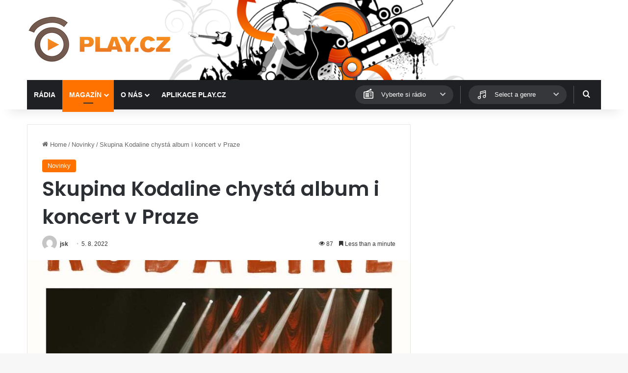

--- FILE ---
content_type: text/html; charset=UTF-8
request_url: https://www.play.cz/novinky/skupina-kodaline-chysta-album-i-koncert-v-praze/
body_size: 17428
content:
<!DOCTYPE html>
<html lang="cs" class="" data-skin="light">
<head>
	<meta charset="UTF-8" />
	<link rel="profile" href="https://gmpg.org/xfn/11" />
	
<meta http-equiv='x-dns-prefetch-control' content='on'>
<link rel='dns-prefetch' href='//cdnjs.cloudflare.com' />
<link rel='dns-prefetch' href='//ajax.googleapis.com' />
<link rel='dns-prefetch' href='//fonts.googleapis.com' />
<link rel='dns-prefetch' href='//fonts.gstatic.com' />
<link rel='dns-prefetch' href='//s.gravatar.com' />
<link rel='dns-prefetch' href='//www.google-analytics.com' />
<link rel='preload' as='script' href='https://ajax.googleapis.com/ajax/libs/webfont/1/webfont.js'>
<meta name='robots' content='index, follow, max-image-preview:large, max-snippet:-1, max-video-preview:-1' />

	<!-- This site is optimized with the Yoast SEO plugin v26.8 - https://yoast.com/product/yoast-seo-wordpress/ -->
	<title>Skupina Kodaline chystá album i koncert v Praze - PLAY.CZ</title>
	<link rel="canonical" href="https://www.play.cz/novinky/skupina-kodaline-chysta-album-i-koncert-v-praze/" />
	<meta property="og:locale" content="cs_CZ" />
	<meta property="og:type" content="article" />
	<meta property="og:title" content="Skupina Kodaline chystá album i koncert v Praze - PLAY.CZ" />
	<meta property="og:description" content="Oblíbená irská indierocková kapela Kodaline chystá na 14. října vydání nového alba s názvem Our Roots Run Deep. Partička v čele se Stevem Garriganem totiž letos v březnu natočila ve vyprodaném dublinském Olympia Theatre sedmnáct skladeb, jejichž vydání se dočkáme už na podzim. „Je to pro nás něco úplně nového. Takové album jsme ale chtěli udělat už dávno,“ &hellip;" />
	<meta property="og:url" content="https://www.play.cz/novinky/skupina-kodaline-chysta-album-i-koncert-v-praze/" />
	<meta property="og:site_name" content="PLAY.CZ" />
	<meta property="article:published_time" content="2022-08-05T10:00:35+00:00" />
	<meta property="og:image" content="https://www.play.cz/wp-content/uploads/2022/08/Skupina-Kodaline.jpg" />
	<meta property="og:image:width" content="900" />
	<meta property="og:image:height" content="900" />
	<meta property="og:image:type" content="image/jpeg" />
	<meta name="author" content="jsk" />
	<meta name="twitter:card" content="summary_large_image" />
	<meta name="twitter:label1" content="Napsal(a)" />
	<meta name="twitter:data1" content="jsk" />
	<meta name="twitter:label2" content="Odhadovaná doba čtení" />
	<meta name="twitter:data2" content="1 minuta" />
	<script type="application/ld+json" class="yoast-schema-graph">{"@context":"https://schema.org","@graph":[{"@type":"Article","@id":"https://www.play.cz/novinky/skupina-kodaline-chysta-album-i-koncert-v-praze/#article","isPartOf":{"@id":"https://www.play.cz/novinky/skupina-kodaline-chysta-album-i-koncert-v-praze/"},"author":{"name":"jsk","@id":"https://www.play.cz/#/schema/person/630a814b3b03a724f7139533bdf99926"},"headline":"Skupina Kodaline chystá album i koncert v Praze","datePublished":"2022-08-05T10:00:35+00:00","mainEntityOfPage":{"@id":"https://www.play.cz/novinky/skupina-kodaline-chysta-album-i-koncert-v-praze/"},"wordCount":144,"commentCount":0,"image":{"@id":"https://www.play.cz/novinky/skupina-kodaline-chysta-album-i-koncert-v-praze/#primaryimage"},"thumbnailUrl":"https://www.play.cz/wp-content/uploads/2022/08/Skupina-Kodaline.jpg","keywords":["Kodaline"],"articleSection":["Novinky"],"inLanguage":"cs"},{"@type":"WebPage","@id":"https://www.play.cz/novinky/skupina-kodaline-chysta-album-i-koncert-v-praze/","url":"https://www.play.cz/novinky/skupina-kodaline-chysta-album-i-koncert-v-praze/","name":"Skupina Kodaline chystá album i koncert v Praze - PLAY.CZ","isPartOf":{"@id":"https://www.play.cz/#website"},"primaryImageOfPage":{"@id":"https://www.play.cz/novinky/skupina-kodaline-chysta-album-i-koncert-v-praze/#primaryimage"},"image":{"@id":"https://www.play.cz/novinky/skupina-kodaline-chysta-album-i-koncert-v-praze/#primaryimage"},"thumbnailUrl":"https://www.play.cz/wp-content/uploads/2022/08/Skupina-Kodaline.jpg","datePublished":"2022-08-05T10:00:35+00:00","author":{"@id":"https://www.play.cz/#/schema/person/630a814b3b03a724f7139533bdf99926"},"breadcrumb":{"@id":"https://www.play.cz/novinky/skupina-kodaline-chysta-album-i-koncert-v-praze/#breadcrumb"},"inLanguage":"cs","potentialAction":[{"@type":"ReadAction","target":["https://www.play.cz/novinky/skupina-kodaline-chysta-album-i-koncert-v-praze/"]}]},{"@type":"ImageObject","inLanguage":"cs","@id":"https://www.play.cz/novinky/skupina-kodaline-chysta-album-i-koncert-v-praze/#primaryimage","url":"https://www.play.cz/wp-content/uploads/2022/08/Skupina-Kodaline.jpg","contentUrl":"https://www.play.cz/wp-content/uploads/2022/08/Skupina-Kodaline.jpg","width":900,"height":900},{"@type":"BreadcrumbList","@id":"https://www.play.cz/novinky/skupina-kodaline-chysta-album-i-koncert-v-praze/#breadcrumb","itemListElement":[{"@type":"ListItem","position":1,"name":"Domů","item":"https://www.play.cz/"},{"@type":"ListItem","position":2,"name":"Skupina Kodaline chystá album i koncert v Praze"}]},{"@type":"WebSite","@id":"https://www.play.cz/#website","url":"https://www.play.cz/","name":"PLAY.CZ","description":"Rádia on-line","potentialAction":[{"@type":"SearchAction","target":{"@type":"EntryPoint","urlTemplate":"https://www.play.cz/?s={search_term_string}"},"query-input":{"@type":"PropertyValueSpecification","valueRequired":true,"valueName":"search_term_string"}}],"inLanguage":"cs"},{"@type":"Person","@id":"https://www.play.cz/#/schema/person/630a814b3b03a724f7139533bdf99926","name":"jsk","image":{"@type":"ImageObject","inLanguage":"cs","@id":"https://www.play.cz/#/schema/person/image/","url":"https://secure.gravatar.com/avatar/f30773fef80023f9cd2b6033bfdbbe05b1025d62d05be52affb27fc6395ca165?s=96&d=mm&r=g","contentUrl":"https://secure.gravatar.com/avatar/f30773fef80023f9cd2b6033bfdbbe05b1025d62d05be52affb27fc6395ca165?s=96&d=mm&r=g","caption":"jsk"},"url":"https://www.play.cz/author/jspulak/"}]}</script>
	<!-- / Yoast SEO plugin. -->


<link rel='dns-prefetch' href='//www.googletagmanager.com' />
<link rel="alternate" type="application/rss+xml" title="PLAY.CZ &raquo; RSS zdroj" href="https://www.play.cz/feed/" />

		<style type="text/css">
			:root{				
			--tie-preset-gradient-1: linear-gradient(135deg, rgba(6, 147, 227, 1) 0%, rgb(155, 81, 224) 100%);
			--tie-preset-gradient-2: linear-gradient(135deg, rgb(122, 220, 180) 0%, rgb(0, 208, 130) 100%);
			--tie-preset-gradient-3: linear-gradient(135deg, rgba(252, 185, 0, 1) 0%, rgba(255, 105, 0, 1) 100%);
			--tie-preset-gradient-4: linear-gradient(135deg, rgba(255, 105, 0, 1) 0%, rgb(207, 46, 46) 100%);
			--tie-preset-gradient-5: linear-gradient(135deg, rgb(238, 238, 238) 0%, rgb(169, 184, 195) 100%);
			--tie-preset-gradient-6: linear-gradient(135deg, rgb(74, 234, 220) 0%, rgb(151, 120, 209) 20%, rgb(207, 42, 186) 40%, rgb(238, 44, 130) 60%, rgb(251, 105, 98) 80%, rgb(254, 248, 76) 100%);
			--tie-preset-gradient-7: linear-gradient(135deg, rgb(255, 206, 236) 0%, rgb(152, 150, 240) 100%);
			--tie-preset-gradient-8: linear-gradient(135deg, rgb(254, 205, 165) 0%, rgb(254, 45, 45) 50%, rgb(107, 0, 62) 100%);
			--tie-preset-gradient-9: linear-gradient(135deg, rgb(255, 203, 112) 0%, rgb(199, 81, 192) 50%, rgb(65, 88, 208) 100%);
			--tie-preset-gradient-10: linear-gradient(135deg, rgb(255, 245, 203) 0%, rgb(182, 227, 212) 50%, rgb(51, 167, 181) 100%);
			--tie-preset-gradient-11: linear-gradient(135deg, rgb(202, 248, 128) 0%, rgb(113, 206, 126) 100%);
			--tie-preset-gradient-12: linear-gradient(135deg, rgb(2, 3, 129) 0%, rgb(40, 116, 252) 100%);
			--tie-preset-gradient-13: linear-gradient(135deg, #4D34FA, #ad34fa);
			--tie-preset-gradient-14: linear-gradient(135deg, #0057FF, #31B5FF);
			--tie-preset-gradient-15: linear-gradient(135deg, #FF007A, #FF81BD);
			--tie-preset-gradient-16: linear-gradient(135deg, #14111E, #4B4462);
			--tie-preset-gradient-17: linear-gradient(135deg, #F32758, #FFC581);

			
					--main-nav-background: #1f2024;
					--main-nav-secondry-background: rgba(0,0,0,0.2);
					--main-nav-primary-color: #0088ff;
					--main-nav-contrast-primary-color: #FFFFFF;
					--main-nav-text-color: #FFFFFF;
					--main-nav-secondry-text-color: rgba(225,255,255,0.5);
					--main-nav-main-border-color: rgba(255,255,255,0.07);
					--main-nav-secondry-border-color: rgba(255,255,255,0.04);
				--tie-buttons-color: #ff7200;--tie-buttons-hover-color: #cd4000;--tie-buttons-hover-text: #FFFFFF;
			}
		</style>
	<link rel="alternate" title="oEmbed (JSON)" type="application/json+oembed" href="https://www.play.cz/wp-json/oembed/1.0/embed?url=https%3A%2F%2Fwww.play.cz%2Fnovinky%2Fskupina-kodaline-chysta-album-i-koncert-v-praze%2F" />
<link rel="alternate" title="oEmbed (XML)" type="text/xml+oembed" href="https://www.play.cz/wp-json/oembed/1.0/embed?url=https%3A%2F%2Fwww.play.cz%2Fnovinky%2Fskupina-kodaline-chysta-album-i-koncert-v-praze%2F&#038;format=xml" />
<meta name="viewport" content="width=device-width, initial-scale=1.0" /><style id='wp-img-auto-sizes-contain-inline-css' type='text/css'>
img:is([sizes=auto i],[sizes^="auto," i]){contain-intrinsic-size:3000px 1500px}
/*# sourceURL=wp-img-auto-sizes-contain-inline-css */
</style>
<style id='wp-emoji-styles-inline-css' type='text/css'>

	img.wp-smiley, img.emoji {
		display: inline !important;
		border: none !important;
		box-shadow: none !important;
		height: 1em !important;
		width: 1em !important;
		margin: 0 0.07em !important;
		vertical-align: -0.1em !important;
		background: none !important;
		padding: 0 !important;
	}
/*# sourceURL=wp-emoji-styles-inline-css */
</style>
<link rel='stylesheet' id='playcz-styles-css' href='https://www.play.cz/wp-content/plugins/playcz-api-posts//assets/style.css?ver=6.9' type='text/css' media='all' />
<link rel='stylesheet' id='wmvp-style-videos-list-css' href='https://www.play.cz/wp-content/plugins/wm-video-playlists/assets/css/style.css?ver=1.0.2' type='text/css' media='all' />
<link rel='stylesheet' id='tie-css-base-css' href='https://www.play.cz/wp-content/themes/jannah/assets/css/base.min.css?ver=7.5.1' type='text/css' media='all' />
<link rel='stylesheet' id='tie-css-styles-css' href='https://www.play.cz/wp-content/themes/jannah/assets/css/style.min.css?ver=7.5.1' type='text/css' media='all' />
<link rel='stylesheet' id='tie-css-widgets-css' href='https://www.play.cz/wp-content/themes/jannah/assets/css/widgets.min.css?ver=7.5.1' type='text/css' media='all' />
<link rel='stylesheet' id='tie-css-helpers-css' href='https://www.play.cz/wp-content/themes/jannah/assets/css/helpers.min.css?ver=7.5.1' type='text/css' media='all' />
<link rel='stylesheet' id='tie-fontawesome5-css' href='https://www.play.cz/wp-content/themes/jannah/assets/css/fontawesome.css?ver=7.5.1' type='text/css' media='all' />
<link rel='stylesheet' id='tie-css-ilightbox-css' href='https://www.play.cz/wp-content/themes/jannah/assets/ilightbox/dark-skin/skin.css?ver=7.5.1' type='text/css' media='all' />
<link rel='stylesheet' id='tie-css-shortcodes-css' href='https://www.play.cz/wp-content/themes/jannah/assets/css/plugins/shortcodes.min.css?ver=7.5.1' type='text/css' media='all' />
<link rel='stylesheet' id='tie-css-single-css' href='https://www.play.cz/wp-content/themes/jannah/assets/css/single.min.css?ver=7.5.1' type='text/css' media='all' />
<link rel='stylesheet' id='tie-css-print-css' href='https://www.play.cz/wp-content/themes/jannah/assets/css/print.css?ver=7.5.1' type='text/css' media='print' />
<link rel='stylesheet' id='tie-theme-child-css-css' href='https://www.play.cz/wp-content/themes/jannah-child/style.css?ver=6.9' type='text/css' media='all' />
<style id='tie-theme-child-css-inline-css' type='text/css'>
.wf-active .logo-text,.wf-active h1,.wf-active h2,.wf-active h3,.wf-active h4,.wf-active h5,.wf-active h6,.wf-active .the-subtitle{font-family: 'Poppins';}#main-nav .main-menu > ul > li > a{text-transform: uppercase;}:root:root{--brand-color: #ff7200;--dark-brand-color: #cd4000;--bright-color: #FFFFFF;--base-color: #2c2f34;}#reading-position-indicator{box-shadow: 0 0 10px rgba( 255,114,0,0.7);}:root:root{--brand-color: #ff7200;--dark-brand-color: #cd4000;--bright-color: #FFFFFF;--base-color: #2c2f34;}#reading-position-indicator{box-shadow: 0 0 10px rgba( 255,114,0,0.7);}.tie-cat-58,.tie-cat-item-58 > span{background-color:#e67e22 !important;color:#FFFFFF !important;}.tie-cat-58:after{border-top-color:#e67e22 !important;}.tie-cat-58:hover{background-color:#c86004 !important;}.tie-cat-58:hover:after{border-top-color:#c86004 !important;}.tie-cat-59,.tie-cat-item-59 > span{background-color:#2ecc71 !important;color:#FFFFFF !important;}.tie-cat-59:after{border-top-color:#2ecc71 !important;}.tie-cat-59:hover{background-color:#10ae53 !important;}.tie-cat-59:hover:after{border-top-color:#10ae53 !important;}.tie-cat-60,.tie-cat-item-60 > span{background-color:#9b59b6 !important;color:#FFFFFF !important;}.tie-cat-60:after{border-top-color:#9b59b6 !important;}.tie-cat-60:hover{background-color:#7d3b98 !important;}.tie-cat-60:hover:after{border-top-color:#7d3b98 !important;}.tie-cat-61,.tie-cat-item-61 > span{background-color:#34495e !important;color:#FFFFFF !important;}.tie-cat-61:after{border-top-color:#34495e !important;}.tie-cat-61:hover{background-color:#162b40 !important;}.tie-cat-61:hover:after{border-top-color:#162b40 !important;}.tie-cat-62,.tie-cat-item-62 > span{background-color:#795548 !important;color:#FFFFFF !important;}.tie-cat-62:after{border-top-color:#795548 !important;}.tie-cat-62:hover{background-color:#5b372a !important;}.tie-cat-62:hover:after{border-top-color:#5b372a !important;}.tie-cat-63,.tie-cat-item-63 > span{background-color:#4CAF50 !important;color:#FFFFFF !important;}.tie-cat-63:after{border-top-color:#4CAF50 !important;}.tie-cat-63:hover{background-color:#2e9132 !important;}.tie-cat-63:hover:after{border-top-color:#2e9132 !important;}.meta-views.meta-item .tie-icon-fire:before{content: "\f06e" !important;}@media (max-width: 991px){.side-aside.normal-side{background: #2f88d6;background: -webkit-linear-gradient(135deg,#5933a2,#2f88d6 );background: -moz-linear-gradient(135deg,#5933a2,#2f88d6 );background: -o-linear-gradient(135deg,#5933a2,#2f88d6 );background: linear-gradient(135deg,#2f88d6,#5933a2 );}}
/*# sourceURL=tie-theme-child-css-inline-css */
</style>
<script type="text/javascript" src="https://www.play.cz/wp-includes/js/jquery/jquery.min.js?ver=3.7.1" id="jquery-core-js"></script>
<script type="text/javascript" src="https://www.play.cz/wp-includes/js/jquery/jquery-migrate.min.js?ver=3.4.1" id="jquery-migrate-js"></script>

<!-- Google tag (gtag.js) snippet added by Site Kit -->
<!-- Google Analytics snippet added by Site Kit -->
<script type="text/javascript" src="https://www.googletagmanager.com/gtag/js?id=G-NK38GRNJWV" id="google_gtagjs-js" async></script>
<script type="text/javascript" id="google_gtagjs-js-after">
/* <![CDATA[ */
window.dataLayer = window.dataLayer || [];function gtag(){dataLayer.push(arguments);}
gtag("set","linker",{"domains":["www.play.cz"]});
gtag("js", new Date());
gtag("set", "developer_id.dZTNiMT", true);
gtag("config", "G-NK38GRNJWV");
 window._googlesitekit = window._googlesitekit || {}; window._googlesitekit.throttledEvents = []; window._googlesitekit.gtagEvent = (name, data) => { var key = JSON.stringify( { name, data } ); if ( !! window._googlesitekit.throttledEvents[ key ] ) { return; } window._googlesitekit.throttledEvents[ key ] = true; setTimeout( () => { delete window._googlesitekit.throttledEvents[ key ]; }, 5 ); gtag( "event", name, { ...data, event_source: "site-kit" } ); }; 
//# sourceURL=google_gtagjs-js-after
/* ]]> */
</script>
<link rel="https://api.w.org/" href="https://www.play.cz/wp-json/" /><link rel="alternate" title="JSON" type="application/json" href="https://www.play.cz/wp-json/wp/v2/posts/70503" /><link rel="EditURI" type="application/rsd+xml" title="RSD" href="https://www.play.cz/xmlrpc.php?rsd" />
<meta name="generator" content="WordPress 6.9" />
<link rel='shortlink' href='https://www.play.cz/?p=70503' />
<meta name="generator" content="Site Kit by Google 1.170.0" /><style>html:not(.dark-skin) .light-skin{--wmvp-playlist-head-bg: var(--brand-color);--wmvp-playlist-head-color: var(--bright-color);--wmvp-current-video-bg: #f2f4f5;--wmvp-current-video-color: #000;--wmvp-playlist-bg: #fff;--wmvp-playlist-color: #000;--wmvp-playlist-outer-border: 1px solid rgba(0,0,0,0.07);--wmvp-playlist-inner-border-color: rgba(0,0,0,0.07);}</style><style>.dark-skin{--wmvp-playlist-head-bg: #131416;--wmvp-playlist-head-color: #fff;--wmvp-current-video-bg: #24262a;--wmvp-current-video-color: #fff;--wmvp-playlist-bg: #1a1b1f;--wmvp-playlist-color: #fff;--wmvp-playlist-outer-border: 1px solid rgba(0,0,0,0.07);--wmvp-playlist-inner-border-color: rgba(255,255,255,0.05);}</style><meta http-equiv="X-UA-Compatible" content="IE=edge">

<!-- Google AdSense meta tags added by Site Kit -->
<meta name="google-adsense-platform-account" content="ca-host-pub-2644536267352236">
<meta name="google-adsense-platform-domain" content="sitekit.withgoogle.com">
<!-- End Google AdSense meta tags added by Site Kit -->
<link rel="icon" href="https://www.play.cz/wp-content/uploads/2025/04/favicon-150x150.png" sizes="32x32" />
<link rel="icon" href="https://www.play.cz/wp-content/uploads/2025/04/favicon.png" sizes="192x192" />
<link rel="apple-touch-icon" href="https://www.play.cz/wp-content/uploads/2025/04/favicon.png" />
<meta name="msapplication-TileImage" content="https://www.play.cz/wp-content/uploads/2025/04/favicon.png" />
<style id='global-styles-inline-css' type='text/css'>
:root{--wp--preset--aspect-ratio--square: 1;--wp--preset--aspect-ratio--4-3: 4/3;--wp--preset--aspect-ratio--3-4: 3/4;--wp--preset--aspect-ratio--3-2: 3/2;--wp--preset--aspect-ratio--2-3: 2/3;--wp--preset--aspect-ratio--16-9: 16/9;--wp--preset--aspect-ratio--9-16: 9/16;--wp--preset--color--black: #000000;--wp--preset--color--cyan-bluish-gray: #abb8c3;--wp--preset--color--white: #ffffff;--wp--preset--color--pale-pink: #f78da7;--wp--preset--color--vivid-red: #cf2e2e;--wp--preset--color--luminous-vivid-orange: #ff6900;--wp--preset--color--luminous-vivid-amber: #fcb900;--wp--preset--color--light-green-cyan: #7bdcb5;--wp--preset--color--vivid-green-cyan: #00d084;--wp--preset--color--pale-cyan-blue: #8ed1fc;--wp--preset--color--vivid-cyan-blue: #0693e3;--wp--preset--color--vivid-purple: #9b51e0;--wp--preset--color--global-color: #ff7200;--wp--preset--gradient--vivid-cyan-blue-to-vivid-purple: linear-gradient(135deg,rgb(6,147,227) 0%,rgb(155,81,224) 100%);--wp--preset--gradient--light-green-cyan-to-vivid-green-cyan: linear-gradient(135deg,rgb(122,220,180) 0%,rgb(0,208,130) 100%);--wp--preset--gradient--luminous-vivid-amber-to-luminous-vivid-orange: linear-gradient(135deg,rgb(252,185,0) 0%,rgb(255,105,0) 100%);--wp--preset--gradient--luminous-vivid-orange-to-vivid-red: linear-gradient(135deg,rgb(255,105,0) 0%,rgb(207,46,46) 100%);--wp--preset--gradient--very-light-gray-to-cyan-bluish-gray: linear-gradient(135deg,rgb(238,238,238) 0%,rgb(169,184,195) 100%);--wp--preset--gradient--cool-to-warm-spectrum: linear-gradient(135deg,rgb(74,234,220) 0%,rgb(151,120,209) 20%,rgb(207,42,186) 40%,rgb(238,44,130) 60%,rgb(251,105,98) 80%,rgb(254,248,76) 100%);--wp--preset--gradient--blush-light-purple: linear-gradient(135deg,rgb(255,206,236) 0%,rgb(152,150,240) 100%);--wp--preset--gradient--blush-bordeaux: linear-gradient(135deg,rgb(254,205,165) 0%,rgb(254,45,45) 50%,rgb(107,0,62) 100%);--wp--preset--gradient--luminous-dusk: linear-gradient(135deg,rgb(255,203,112) 0%,rgb(199,81,192) 50%,rgb(65,88,208) 100%);--wp--preset--gradient--pale-ocean: linear-gradient(135deg,rgb(255,245,203) 0%,rgb(182,227,212) 50%,rgb(51,167,181) 100%);--wp--preset--gradient--electric-grass: linear-gradient(135deg,rgb(202,248,128) 0%,rgb(113,206,126) 100%);--wp--preset--gradient--midnight: linear-gradient(135deg,rgb(2,3,129) 0%,rgb(40,116,252) 100%);--wp--preset--font-size--small: 13px;--wp--preset--font-size--medium: 20px;--wp--preset--font-size--large: 36px;--wp--preset--font-size--x-large: 42px;--wp--preset--spacing--20: 0.44rem;--wp--preset--spacing--30: 0.67rem;--wp--preset--spacing--40: 1rem;--wp--preset--spacing--50: 1.5rem;--wp--preset--spacing--60: 2.25rem;--wp--preset--spacing--70: 3.38rem;--wp--preset--spacing--80: 5.06rem;--wp--preset--shadow--natural: 6px 6px 9px rgba(0, 0, 0, 0.2);--wp--preset--shadow--deep: 12px 12px 50px rgba(0, 0, 0, 0.4);--wp--preset--shadow--sharp: 6px 6px 0px rgba(0, 0, 0, 0.2);--wp--preset--shadow--outlined: 6px 6px 0px -3px rgb(255, 255, 255), 6px 6px rgb(0, 0, 0);--wp--preset--shadow--crisp: 6px 6px 0px rgb(0, 0, 0);}:where(.is-layout-flex){gap: 0.5em;}:where(.is-layout-grid){gap: 0.5em;}body .is-layout-flex{display: flex;}.is-layout-flex{flex-wrap: wrap;align-items: center;}.is-layout-flex > :is(*, div){margin: 0;}body .is-layout-grid{display: grid;}.is-layout-grid > :is(*, div){margin: 0;}:where(.wp-block-columns.is-layout-flex){gap: 2em;}:where(.wp-block-columns.is-layout-grid){gap: 2em;}:where(.wp-block-post-template.is-layout-flex){gap: 1.25em;}:where(.wp-block-post-template.is-layout-grid){gap: 1.25em;}.has-black-color{color: var(--wp--preset--color--black) !important;}.has-cyan-bluish-gray-color{color: var(--wp--preset--color--cyan-bluish-gray) !important;}.has-white-color{color: var(--wp--preset--color--white) !important;}.has-pale-pink-color{color: var(--wp--preset--color--pale-pink) !important;}.has-vivid-red-color{color: var(--wp--preset--color--vivid-red) !important;}.has-luminous-vivid-orange-color{color: var(--wp--preset--color--luminous-vivid-orange) !important;}.has-luminous-vivid-amber-color{color: var(--wp--preset--color--luminous-vivid-amber) !important;}.has-light-green-cyan-color{color: var(--wp--preset--color--light-green-cyan) !important;}.has-vivid-green-cyan-color{color: var(--wp--preset--color--vivid-green-cyan) !important;}.has-pale-cyan-blue-color{color: var(--wp--preset--color--pale-cyan-blue) !important;}.has-vivid-cyan-blue-color{color: var(--wp--preset--color--vivid-cyan-blue) !important;}.has-vivid-purple-color{color: var(--wp--preset--color--vivid-purple) !important;}.has-black-background-color{background-color: var(--wp--preset--color--black) !important;}.has-cyan-bluish-gray-background-color{background-color: var(--wp--preset--color--cyan-bluish-gray) !important;}.has-white-background-color{background-color: var(--wp--preset--color--white) !important;}.has-pale-pink-background-color{background-color: var(--wp--preset--color--pale-pink) !important;}.has-vivid-red-background-color{background-color: var(--wp--preset--color--vivid-red) !important;}.has-luminous-vivid-orange-background-color{background-color: var(--wp--preset--color--luminous-vivid-orange) !important;}.has-luminous-vivid-amber-background-color{background-color: var(--wp--preset--color--luminous-vivid-amber) !important;}.has-light-green-cyan-background-color{background-color: var(--wp--preset--color--light-green-cyan) !important;}.has-vivid-green-cyan-background-color{background-color: var(--wp--preset--color--vivid-green-cyan) !important;}.has-pale-cyan-blue-background-color{background-color: var(--wp--preset--color--pale-cyan-blue) !important;}.has-vivid-cyan-blue-background-color{background-color: var(--wp--preset--color--vivid-cyan-blue) !important;}.has-vivid-purple-background-color{background-color: var(--wp--preset--color--vivid-purple) !important;}.has-black-border-color{border-color: var(--wp--preset--color--black) !important;}.has-cyan-bluish-gray-border-color{border-color: var(--wp--preset--color--cyan-bluish-gray) !important;}.has-white-border-color{border-color: var(--wp--preset--color--white) !important;}.has-pale-pink-border-color{border-color: var(--wp--preset--color--pale-pink) !important;}.has-vivid-red-border-color{border-color: var(--wp--preset--color--vivid-red) !important;}.has-luminous-vivid-orange-border-color{border-color: var(--wp--preset--color--luminous-vivid-orange) !important;}.has-luminous-vivid-amber-border-color{border-color: var(--wp--preset--color--luminous-vivid-amber) !important;}.has-light-green-cyan-border-color{border-color: var(--wp--preset--color--light-green-cyan) !important;}.has-vivid-green-cyan-border-color{border-color: var(--wp--preset--color--vivid-green-cyan) !important;}.has-pale-cyan-blue-border-color{border-color: var(--wp--preset--color--pale-cyan-blue) !important;}.has-vivid-cyan-blue-border-color{border-color: var(--wp--preset--color--vivid-cyan-blue) !important;}.has-vivid-purple-border-color{border-color: var(--wp--preset--color--vivid-purple) !important;}.has-vivid-cyan-blue-to-vivid-purple-gradient-background{background: var(--wp--preset--gradient--vivid-cyan-blue-to-vivid-purple) !important;}.has-light-green-cyan-to-vivid-green-cyan-gradient-background{background: var(--wp--preset--gradient--light-green-cyan-to-vivid-green-cyan) !important;}.has-luminous-vivid-amber-to-luminous-vivid-orange-gradient-background{background: var(--wp--preset--gradient--luminous-vivid-amber-to-luminous-vivid-orange) !important;}.has-luminous-vivid-orange-to-vivid-red-gradient-background{background: var(--wp--preset--gradient--luminous-vivid-orange-to-vivid-red) !important;}.has-very-light-gray-to-cyan-bluish-gray-gradient-background{background: var(--wp--preset--gradient--very-light-gray-to-cyan-bluish-gray) !important;}.has-cool-to-warm-spectrum-gradient-background{background: var(--wp--preset--gradient--cool-to-warm-spectrum) !important;}.has-blush-light-purple-gradient-background{background: var(--wp--preset--gradient--blush-light-purple) !important;}.has-blush-bordeaux-gradient-background{background: var(--wp--preset--gradient--blush-bordeaux) !important;}.has-luminous-dusk-gradient-background{background: var(--wp--preset--gradient--luminous-dusk) !important;}.has-pale-ocean-gradient-background{background: var(--wp--preset--gradient--pale-ocean) !important;}.has-electric-grass-gradient-background{background: var(--wp--preset--gradient--electric-grass) !important;}.has-midnight-gradient-background{background: var(--wp--preset--gradient--midnight) !important;}.has-small-font-size{font-size: var(--wp--preset--font-size--small) !important;}.has-medium-font-size{font-size: var(--wp--preset--font-size--medium) !important;}.has-large-font-size{font-size: var(--wp--preset--font-size--large) !important;}.has-x-large-font-size{font-size: var(--wp--preset--font-size--x-large) !important;}
/*# sourceURL=global-styles-inline-css */
</style>
</head>

<body id="tie-body" class="wp-singular post-template-default single single-post postid-70503 single-format-standard wp-theme-jannah wp-child-theme-jannah-child tie-no-js wrapper-has-shadow block-head-1 magazine1 is-thumb-overlay-disabled is-desktop is-header-layout-3 sidebar-right has-sidebar post-layout-1 narrow-title-narrow-media has-mobile-share hide_share_post_top hide_share_post_bottom">



<div class="background-overlay">

	<div id="tie-container" class="site tie-container">

		
		<div id="tie-wrapper">

			
<header id="theme-header" class="theme-header header-layout-3 main-nav-dark main-nav-default-dark main-nav-below main-nav-boxed no-stream-item has-shadow has-normal-width-logo mobile-header-default">
	
<div class="container header-container">
	<div class="tie-row logo-row">

		
		<div class="logo-wrapper">
			<div class="tie-col-md-4 logo-container clearfix">
				<div id="mobile-header-components-area_1" class="mobile-header-components"><ul class="components"><li class="mobile-component_menu custom-menu-link"><a href="#" id="mobile-menu-icon" class=""><span class="tie-mobile-menu-icon nav-icon is-layout-1"></span><span class="screen-reader-text">Menu</span></a></li></ul></div>
		<div id="logo" class="image-logo" >

			
			<a title="PLAY.CZ" href="https://www.play.cz/">
				
				<picture class="tie-logo-default tie-logo-picture">
					
					<source class="tie-logo-source-default tie-logo-source" srcset="https://www.play.cz/wp-content/uploads/2025/04/playcz_logo_hires.png 2x, https://www.play.cz/wp-content/uploads/2025/04/playcz_logo_300x100.png 1x">
					<img class="tie-logo-img-default tie-logo-img" src="https://www.play.cz/wp-content/uploads/2025/04/playcz_logo_300x100.png" alt="PLAY.CZ" width="300" height="103" style="max-height:103px; width: auto;" />
				</picture>
						</a>

			
		</div><!-- #logo /-->

		<div id="mobile-header-components-area_2" class="mobile-header-components"><ul class="components"><li class="mobile-component_search custom-menu-link">
				<a href="#" class="tie-search-trigger-mobile">
					<span class="tie-icon-search tie-search-icon" aria-hidden="true"></span>
					<span class="screen-reader-text">Hledat</span>
				</a>
			</li></ul></div>			</div><!-- .tie-col /-->
		</div><!-- .logo-wrapper /-->

		
	</div><!-- .tie-row /-->
</div><!-- .container /-->

<div class="main-nav-wrapper">
	<nav id="main-nav"  class="main-nav header-nav menu-style-default menu-style-solid-bg"  aria-label="Primary Navigation">
		<div class="container">

			<div class="main-menu-wrapper">

				
				<div id="menu-components-wrap">

					
					<div class="main-menu main-menu-wrap">
						<div id="main-nav-menu" class="main-menu header-menu"><ul id="menu-main-menu" class="menu"><li id="menu-item-80116" class="menu-item menu-item-type-post_type_archive menu-item-object-radio menu-item-80116"><a href="https://www.play.cz/radio/">Rádia</a></li>
<li id="menu-item-80083" class="menu-item menu-item-type-taxonomy menu-item-object-category current-post-ancestor current-menu-parent current-post-parent menu-item-has-children menu-item-80083 tie-current-menu"><a href="https://www.play.cz/rubrika/novinky/">Magazín</a>
<ul class="sub-menu menu-sub-content">
	<li id="menu-item-80084" class="menu-item menu-item-type-taxonomy menu-item-object-category current-post-ancestor current-menu-parent current-post-parent menu-item-80084"><a href="https://www.play.cz/rubrika/novinky/">Novinky</a></li>
	<li id="menu-item-80087" class="menu-item menu-item-type-taxonomy menu-item-object-category menu-item-80087"><a href="https://www.play.cz/rubrika/rozhovory/">Rozhovory</a></li>
	<li id="menu-item-80085" class="menu-item menu-item-type-taxonomy menu-item-object-category menu-item-80085"><a href="https://www.play.cz/rubrika/radia-a-televize/">Radia a televize</a></li>
</ul>
</li>
<li id="menu-item-80102" class="menu-item menu-item-type-post_type menu-item-object-page menu-item-has-children menu-item-80102"><a href="https://www.play.cz/o-nas/">O nás</a>
<ul class="sub-menu menu-sub-content">
	<li id="menu-item-80103" class="menu-item menu-item-type-post_type menu-item-object-page menu-item-80103"><a href="https://www.play.cz/aplikace/">Aplikace PLAY.CZ</a></li>
	<li id="menu-item-80105" class="menu-item menu-item-type-post_type menu-item-object-page menu-item-80105"><a href="https://www.play.cz/reklama/">Reklama</a></li>
	<li id="menu-item-80106" class="menu-item menu-item-type-taxonomy menu-item-object-category menu-item-80106"><a href="https://www.play.cz/rubrika/faq/">Časté dotazy</a></li>
	<li id="menu-item-80107" class="menu-item menu-item-type-post_type menu-item-object-page menu-item-80107"><a href="https://www.play.cz/play-cz-radia-on-line-a-mnohem-vice/">Chcete vlastní rádio na PLAY.CZ?</a></li>
	<li id="menu-item-83280" class="menu-item menu-item-type-post_type menu-item-object-page menu-item-83280"><a href="https://www.play.cz/kontakty/">Kontakty</a></li>
</ul>
</li>
<li id="menu-item-82375" class="menu-item menu-item-type-post_type menu-item-object-page menu-item-82375"><a href="https://www.play.cz/aplikace/">Aplikace PLAY.CZ</a></li>
</ul></div>					</div><!-- .main-menu /-->

					<div class="playcz-radio-quickplay"><div class="playcz-dropdown"><button class="playcz-dropdown-btn"><span class="playcz-dropdown-icon"></span><span class="playcz-dropdown-title">Vyberte si rádio</span><span class="fas fa-chevron-down"></span></button><ul class="playcz-dropdown-list"><li data-value="https://www.play.cz/radio/radio-americana/">Americana Radio</li><li data-value="https://www.play.cz/radio/radio-beat/">Beat</li><li data-value="https://www.play.cz/radio/bikers-radio-doupe/">BIKERS RADIO DOUPE</li><li data-value="https://www.play.cz/radio/black-fm-radio/">BlackFM Radio</li><li data-value="https://www.play.cz/radio/cesky-impuls/">Český Impuls</li><li data-value="https://www.play.cz/radio/cesky-rozhlas-brno/">Český rozhlas Brno</li><li data-value="https://www.play.cz/radio/cesky-rozhlas-ceske-budejovice/">Český rozhlas České Budějovice</li><li data-value="https://www.play.cz/radio/cesky-rozhlas-d-dur/">Český rozhlas D-dur</li><li data-value="https://www.play.cz/radio/cesky-rozhlas-2-praha/">Český rozhlas Dvojka</li><li data-value="https://www.play.cz/radio/cesky-rozhlas-hradec-kralove/">Český rozhlas Hradec Králové</li><li data-value="https://www.play.cz/radio/cesky-rozhlas-jazz/">Český rozhlas Jazz</li><li data-value="https://www.play.cz/radio/cesky-rozhlas-karlovy-vary/">Český rozhlas Karlovy Vary</li><li data-value="https://www.play.cz/radio/cro-liberec/">Český rozhlas Liberec </li><li data-value="https://www.play.cz/radio/cesky-rozhlas-olomouc/">Český rozhlas Olomouc</li><li data-value="https://www.play.cz/radio/cesky-rozhlas-ostrava/">Český rozhlas Ostrava</li><li data-value="https://www.play.cz/radio/cesky-rozhlas-pardubice/">Český rozhlas Pardubice</li><li data-value="https://www.play.cz/radio/cro-plus/">Český rozhlas Plus</li><li data-value="https://www.play.cz/radio/cesky-rozhlas-plzen/">Český rozhlas Plzeň</li><li data-value="https://www.play.cz/radio/cesky-rozhlas-pohoda/">Český rozhlas Pohoda</li><li data-value="https://www.play.cz/radio/regina-cesky-rozhlas/">Český rozhlas Rádio DAB Praha</li><li data-value="https://www.play.cz/radio/cro-junior-maxi/">Český rozhlas Rádio Junior</li><li data-value="https://www.play.cz/radio/radio-wave-cesky-rozhlas-4/">Český rozhlas Radio Wave</li><li data-value="https://www.play.cz/radio/cesky-rozhlas-1-radiozurnal/">Český rozhlas Radiožurnál</li><li data-value="https://www.play.cz/radio/cesky-rozhlas-sever/">Český rozhlas Sever</li><li data-value="https://www.play.cz/radio/cesky-rozhlas-region/">Český rozhlas Střední Čechy</li><li data-value="https://www.play.cz/radio/cesky-rozhlas-3-vltava/">Český rozhlas Vltava</li><li data-value="https://www.play.cz/radio/cesky-rozhlas-vysocina/">Český rozhlas Vysočina</li><li data-value="https://www.play.cz/radio/cesky-rozhlas-zlin/">Český rozhlas Zlín</li><li data-value="https://www.play.cz/radio/radio-classic-fm/">Classic Praha</li><li data-value="https://www.play.cz/radio/club-radio/">ClubRadio.cz</li><li data-value="https://www.play.cz/radio/color-music-radio/">COLOR Music Radio | The Best Music in The Town</li><li data-value="https://www.play.cz/radio/country-radio/">COUNTRY RADIO</li><li data-value="https://www.play.cz/radio/dabplus-top40/">DAB Plus Top 40</li><li data-value="https://www.play.cz/radio/radio-energic/">ENERGIC</li><li data-value="https://www.play.cz/radio/expres-radio/">Expres FM</li><li data-value="https://www.play.cz/radio/free-radio/">Free Rádio 107,0 FM Brno</li><li data-value="https://www.play.cz/radio/hardradiofm/">hardradio.fm</li><li data-value="https://www.play.cz/radio/hey-radio/">HEY Radio | The Power Of ROCK!</li><li data-value="https://www.play.cz/radio/radio-impuls/">Impuls Ráááádio</li><li data-value="https://www.play.cz/radio/radio-jih/">JIH - Rádio jižní Moravy</li><li data-value="https://www.play.cz/radio/radio-krokodyl/">Krokodýl</li><li data-value="https://www.play.cz/radio/limonadovy-joe-radio/">Limonádový JOE</li><li data-value="https://www.play.cz/radio/music-dreamer/">Music Dreamer</li><li data-value="https://www.play.cz/radio/netro-life-radio/">Netro Life radio 100,8 FM</li><li data-value="https://www.play.cz/radio/radio-o106/">O 106 | Rádio v mobilu</li><li data-value="https://www.play.cz/radio/radio-1/">Radio 1</li><li data-value="https://www.play.cz/radio/radio-7/">Rádio 7</li><li data-value="https://www.play.cz/radio/radio-cas-ostrava/">Rádio Čas</li><li data-value="https://www.play.cz/radio/radio-cas-rock/">Rádio Čas Rock</li><li data-value="https://www.play.cz/radio/cas-rock-natvrdo/">Rádio Čas Rock NATVRDO</li><li data-value="https://www.play.cz/radio/radio-dechovka/">Radio Dechovka</li><li data-value="https://www.play.cz/radio/radiodixie/">RADIO DIXIE</li><li data-value="https://www.play.cz/radio/radio-fajn-rock-music/">Radio Fajn Rock Music</li><li data-value="https://www.play.cz/radio/radio-hana/">Rádio Haná</li><li data-value="https://www.play.cz/radio/radio-jih-cimbalka/">Rádio Jih Cimbálka</li><li data-value="https://www.play.cz/radio/radio-jihlava/">Rádio Jihlava</li><li data-value="https://www.play.cz/radio/kiss-radio/">Radio Kiss</li><li data-value="https://www.play.cz/radio/radio-kromeriz/">Radio Kroměříž</li><li data-value="https://www.play.cz/radio/radio-mb/">Rádio MB</li><li data-value="https://www.play.cz/radio/radio-metropole/">Radio Metropole</li><li data-value="https://www.play.cz/radio/radio-nostalgie/">RADIO NOSTALGIE</li><li data-value="https://www.play.cz/radio/radio-ostravan/">Rádio Ostravan</li><li data-value="https://www.play.cz/radio/cesky-rozhlas-7-radio-praha/">Radio Prague International</li><li data-value="https://www.play.cz/radio/radio-proglas/">Radio Proglas</li><li data-value="https://www.play.cz/radio/radio-samson-fm/">Rádio Samson Digital</li><li data-value="https://www.play.cz/radio/radio-sazava/">Rádio SÁZAVA | Vaše laskavé rádio!</li><li data-value="https://www.play.cz/radio/radio-spin/">Rádio Spin</li><li data-value="https://www.play.cz/radio/radio-trojka/">Rádio Trojka</li><li data-value="https://www.play.cz/radio/radio-xaver/">Radio Xaver</li><li data-value="https://www.play.cz/radio/cro-sport/">Radiožurnál Sport</li><li data-value="https://www.play.cz/radio/radio-relax/">RELAX Radio</li><li data-value="https://www.play.cz/radio/rockarena/">Rock Arena</li><li data-value="https://www.play.cz/radio/rockzone-radio/">RockZone 105,9</li><li data-value="https://www.play.cz/radio/seejay-radio/">SeeJay Radio</li><li data-value="https://www.play.cz/radio/signal-radio/">Signál Rádio</li><li data-value="https://www.play.cz/radio/signal-radio-brno/">Signál Rádio Brno</li><li data-value="https://www.play.cz/radio/skyrock/">SKYROCK</li><li data-value="https://www.play.cz/radio/radio-slowdown/">Slow Down Radio</li><li data-value="https://www.play.cz/radio/streetradio/">StreetCulture</li><li data-value="https://www.play.cz/radio/underground/">Undergroundradio</li><li data-value="https://www.play.cz/radio/zun-radio/">ZUN rádio</li></ul></div><select id="playcz_radio_select" class="playcz-mobile-dropdown" onchange="if(this.value) window.location.href=this.value;"><option value="">Vyberte si rádio</option><option value="https://www.play.cz/radio/radio-americana/">Americana Radio</option><option value="https://www.play.cz/radio/radio-beat/">Beat</option><option value="https://www.play.cz/radio/bikers-radio-doupe/">BIKERS RADIO DOUPE</option><option value="https://www.play.cz/radio/black-fm-radio/">BlackFM Radio</option><option value="https://www.play.cz/radio/cesky-impuls/">Český Impuls</option><option value="https://www.play.cz/radio/cesky-rozhlas-brno/">Český rozhlas Brno</option><option value="https://www.play.cz/radio/cesky-rozhlas-ceske-budejovice/">Český rozhlas České Budějovice</option><option value="https://www.play.cz/radio/cesky-rozhlas-d-dur/">Český rozhlas D-dur</option><option value="https://www.play.cz/radio/cesky-rozhlas-2-praha/">Český rozhlas Dvojka</option><option value="https://www.play.cz/radio/cesky-rozhlas-hradec-kralove/">Český rozhlas Hradec Králové</option><option value="https://www.play.cz/radio/cesky-rozhlas-jazz/">Český rozhlas Jazz</option><option value="https://www.play.cz/radio/cesky-rozhlas-karlovy-vary/">Český rozhlas Karlovy Vary</option><option value="https://www.play.cz/radio/cro-liberec/">Český rozhlas Liberec </option><option value="https://www.play.cz/radio/cesky-rozhlas-olomouc/">Český rozhlas Olomouc</option><option value="https://www.play.cz/radio/cesky-rozhlas-ostrava/">Český rozhlas Ostrava</option><option value="https://www.play.cz/radio/cesky-rozhlas-pardubice/">Český rozhlas Pardubice</option><option value="https://www.play.cz/radio/cro-plus/">Český rozhlas Plus</option><option value="https://www.play.cz/radio/cesky-rozhlas-plzen/">Český rozhlas Plzeň</option><option value="https://www.play.cz/radio/cesky-rozhlas-pohoda/">Český rozhlas Pohoda</option><option value="https://www.play.cz/radio/regina-cesky-rozhlas/">Český rozhlas Rádio DAB Praha</option><option value="https://www.play.cz/radio/cro-junior-maxi/">Český rozhlas Rádio Junior</option><option value="https://www.play.cz/radio/radio-wave-cesky-rozhlas-4/">Český rozhlas Radio Wave</option><option value="https://www.play.cz/radio/cesky-rozhlas-1-radiozurnal/">Český rozhlas Radiožurnál</option><option value="https://www.play.cz/radio/cesky-rozhlas-sever/">Český rozhlas Sever</option><option value="https://www.play.cz/radio/cesky-rozhlas-region/">Český rozhlas Střední Čechy</option><option value="https://www.play.cz/radio/cesky-rozhlas-3-vltava/">Český rozhlas Vltava</option><option value="https://www.play.cz/radio/cesky-rozhlas-vysocina/">Český rozhlas Vysočina</option><option value="https://www.play.cz/radio/cesky-rozhlas-zlin/">Český rozhlas Zlín</option><option value="https://www.play.cz/radio/radio-classic-fm/">Classic Praha</option><option value="https://www.play.cz/radio/club-radio/">ClubRadio.cz</option><option value="https://www.play.cz/radio/color-music-radio/">COLOR Music Radio | The Best Music in The Town</option><option value="https://www.play.cz/radio/country-radio/">COUNTRY RADIO</option><option value="https://www.play.cz/radio/dabplus-top40/">DAB Plus Top 40</option><option value="https://www.play.cz/radio/radio-energic/">ENERGIC</option><option value="https://www.play.cz/radio/expres-radio/">Expres FM</option><option value="https://www.play.cz/radio/free-radio/">Free Rádio 107,0 FM Brno</option><option value="https://www.play.cz/radio/hardradiofm/">hardradio.fm</option><option value="https://www.play.cz/radio/hey-radio/">HEY Radio | The Power Of ROCK!</option><option value="https://www.play.cz/radio/radio-impuls/">Impuls Ráááádio</option><option value="https://www.play.cz/radio/radio-jih/">JIH - Rádio jižní Moravy</option><option value="https://www.play.cz/radio/radio-krokodyl/">Krokodýl</option><option value="https://www.play.cz/radio/limonadovy-joe-radio/">Limonádový JOE</option><option value="https://www.play.cz/radio/music-dreamer/">Music Dreamer</option><option value="https://www.play.cz/radio/netro-life-radio/">Netro Life radio 100,8 FM</option><option value="https://www.play.cz/radio/radio-o106/">O 106 | Rádio v mobilu</option><option value="https://www.play.cz/radio/radio-1/">Radio 1</option><option value="https://www.play.cz/radio/radio-7/">Rádio 7</option><option value="https://www.play.cz/radio/radio-cas-ostrava/">Rádio Čas</option><option value="https://www.play.cz/radio/radio-cas-rock/">Rádio Čas Rock</option><option value="https://www.play.cz/radio/cas-rock-natvrdo/">Rádio Čas Rock NATVRDO</option><option value="https://www.play.cz/radio/radio-dechovka/">Radio Dechovka</option><option value="https://www.play.cz/radio/radiodixie/">RADIO DIXIE</option><option value="https://www.play.cz/radio/radio-fajn-rock-music/">Radio Fajn Rock Music</option><option value="https://www.play.cz/radio/radio-hana/">Rádio Haná</option><option value="https://www.play.cz/radio/radio-jih-cimbalka/">Rádio Jih Cimbálka</option><option value="https://www.play.cz/radio/radio-jihlava/">Rádio Jihlava</option><option value="https://www.play.cz/radio/kiss-radio/">Radio Kiss</option><option value="https://www.play.cz/radio/radio-kromeriz/">Radio Kroměříž</option><option value="https://www.play.cz/radio/radio-mb/">Rádio MB</option><option value="https://www.play.cz/radio/radio-metropole/">Radio Metropole</option><option value="https://www.play.cz/radio/radio-nostalgie/">RADIO NOSTALGIE</option><option value="https://www.play.cz/radio/radio-ostravan/">Rádio Ostravan</option><option value="https://www.play.cz/radio/cesky-rozhlas-7-radio-praha/">Radio Prague International</option><option value="https://www.play.cz/radio/radio-proglas/">Radio Proglas</option><option value="https://www.play.cz/radio/radio-samson-fm/">Rádio Samson Digital</option><option value="https://www.play.cz/radio/radio-sazava/">Rádio SÁZAVA | Vaše laskavé rádio!</option><option value="https://www.play.cz/radio/radio-spin/">Rádio Spin</option><option value="https://www.play.cz/radio/radio-trojka/">Rádio Trojka</option><option value="https://www.play.cz/radio/radio-xaver/">Radio Xaver</option><option value="https://www.play.cz/radio/cro-sport/">Radiožurnál Sport</option><option value="https://www.play.cz/radio/radio-relax/">RELAX Radio</option><option value="https://www.play.cz/radio/rockarena/">Rock Arena</option><option value="https://www.play.cz/radio/rockzone-radio/">RockZone 105,9</option><option value="https://www.play.cz/radio/seejay-radio/">SeeJay Radio</option><option value="https://www.play.cz/radio/signal-radio/">Signál Rádio</option><option value="https://www.play.cz/radio/signal-radio-brno/">Signál Rádio Brno</option><option value="https://www.play.cz/radio/skyrock/">SKYROCK</option><option value="https://www.play.cz/radio/radio-slowdown/">Slow Down Radio</option><option value="https://www.play.cz/radio/streetradio/">StreetCulture</option><option value="https://www.play.cz/radio/underground/">Undergroundradio</option><option value="https://www.play.cz/radio/zun-radio/">ZUN rádio</option></select></div><div class="playcz-radio-genre"><div class="playcz-dropdown"><button class="playcz-dropdown-btn"><span class="playcz-dropdown-icon"></span><span class="playcz-dropdown-title">Select a genre</span><span class="fas fa-chevron-down"></span></button><ul class="playcz-dropdown-list"><li data-value="https://www.play.cz/radio/">All Genres</li><li data-value="https://www.play.cz/radio/?genre=00s">00s</li><li data-value="https://www.play.cz/radio/?genre=80s">80s</li><li data-value="https://www.play.cz/radio/?genre=90s">90s</li><li data-value="https://www.play.cz/radio/?genre=allformat">Allformat</li><li data-value="https://www.play.cz/radio/?genre=alternative">Alternative</li><li data-value="https://www.play.cz/radio/?genre=bigbit">Bigbit</li><li data-value="https://www.play.cz/radio/?genre=classic">Classic</li><li data-value="https://www.play.cz/radio/?genre=country">Country</li><li data-value="https://www.play.cz/radio/?genre=dance">Dance</li><li data-value="https://www.play.cz/radio/?genre=dechovka">Dechovka</li><li data-value="https://www.play.cz/radio/?genre=ethno">Ethno</li><li data-value="https://www.play.cz/radio/?genre=folk">Folk</li><li data-value="https://www.play.cz/radio/?genre=funk">Funk</li><li data-value="https://www.play.cz/radio/?genre=hiphop">Hiphop</li><li data-value="https://www.play.cz/radio/?genre=hotac">Hotac</li><li data-value="https://www.play.cz/radio/?genre=house">House</li><li data-value="https://www.play.cz/radio/?genre=indie">Indie</li><li data-value="https://www.play.cz/radio/?genre=jazz">Jazz</li><li data-value="https://www.play.cz/radio/?genre=kids">Kids</li><li data-value="https://www.play.cz/radio/?genre=metal">Metal</li><li data-value="https://www.play.cz/radio/?genre=news">News</li><li data-value="https://www.play.cz/radio/?genre=oldies">Oldies</li><li data-value="https://www.play.cz/radio/?genre=pop">Pop</li><li data-value="https://www.play.cz/radio/?genre=rnb">Rnb</li><li data-value="https://www.play.cz/radio/?genre=rock">Rock</li><li data-value="https://www.play.cz/radio/?genre=soul">Soul</li><li data-value="https://www.play.cz/radio/?genre=talk">Talk</li><li data-value="https://www.play.cz/radio/?genre=trance">Trance</li></ul></div><select id="playcz_radio_select" class="playcz-mobile-dropdown" onchange="if(this.value) window.location.href=this.value;"><option value="">Select a genre</option><option value="https://www.play.cz/radio/?genre=00s" >00s</option><option value="https://www.play.cz/radio/?genre=80s" >80s</option><option value="https://www.play.cz/radio/?genre=90s" >90s</option><option value="https://www.play.cz/radio/?genre=allformat" >Allformat</option><option value="https://www.play.cz/radio/?genre=alternative" >Alternative</option><option value="https://www.play.cz/radio/?genre=bigbit" >Bigbit</option><option value="https://www.play.cz/radio/?genre=classic" >Classic</option><option value="https://www.play.cz/radio/?genre=country" >Country</option><option value="https://www.play.cz/radio/?genre=dance" >Dance</option><option value="https://www.play.cz/radio/?genre=dechovka" >Dechovka</option><option value="https://www.play.cz/radio/?genre=ethno" >Ethno</option><option value="https://www.play.cz/radio/?genre=folk" >Folk</option><option value="https://www.play.cz/radio/?genre=funk" >Funk</option><option value="https://www.play.cz/radio/?genre=hiphop" >Hiphop</option><option value="https://www.play.cz/radio/?genre=hotac" >Hotac</option><option value="https://www.play.cz/radio/?genre=house" >House</option><option value="https://www.play.cz/radio/?genre=indie" >Indie</option><option value="https://www.play.cz/radio/?genre=jazz" >Jazz</option><option value="https://www.play.cz/radio/?genre=kids" >Kids</option><option value="https://www.play.cz/radio/?genre=metal" >Metal</option><option value="https://www.play.cz/radio/?genre=news" >News</option><option value="https://www.play.cz/radio/?genre=oldies" >Oldies</option><option value="https://www.play.cz/radio/?genre=pop" >Pop</option><option value="https://www.play.cz/radio/?genre=rnb" >Rnb</option><option value="https://www.play.cz/radio/?genre=rock" >Rock</option><option value="https://www.play.cz/radio/?genre=soul" >Soul</option><option value="https://www.play.cz/radio/?genre=talk" >Talk</option><option value="https://www.play.cz/radio/?genre=trance" >Trance</option></select></div><ul class="components">			<li class="search-compact-icon menu-item custom-menu-link">
				<a href="#" class="tie-search-trigger">
					<span class="tie-icon-search tie-search-icon" aria-hidden="true"></span>
					<span class="screen-reader-text">Hledat</span>
				</a>
			</li>
			</ul><!-- Components -->
				</div><!-- #menu-components-wrap /-->
			</div><!-- .main-menu-wrapper /-->
		</div><!-- .container /-->

			</nav><!-- #main-nav /-->
</div><!-- .main-nav-wrapper /-->

</header>

<div id="content" class="site-content container"><div id="main-content-row" class="tie-row main-content-row">

<div class="main-content tie-col-md-8 tie-col-xs-12" role="main">

	
	<article id="the-post" class="container-wrapper post-content tie-standard">

		
<header class="entry-header-outer">

	<nav id="breadcrumb"><a href="https://www.play.cz/"><span class="tie-icon-home" aria-hidden="true"></span> Home</a><em class="delimiter">/</em><a href="https://www.play.cz/rubrika/novinky/">Novinky</a><em class="delimiter">/</em><span class="current">Skupina Kodaline chystá album i koncert v Praze</span></nav><script type="application/ld+json">{"@context":"http:\/\/schema.org","@type":"BreadcrumbList","@id":"#Breadcrumb","itemListElement":[{"@type":"ListItem","position":1,"item":{"name":"Home","@id":"https:\/\/www.play.cz\/"}},{"@type":"ListItem","position":2,"item":{"name":"Novinky","@id":"https:\/\/www.play.cz\/rubrika\/novinky\/"}}]}</script>
	<div class="entry-header">

		<span class="post-cat-wrap"><a class="post-cat tie-cat-72" href="https://www.play.cz/rubrika/novinky/">Novinky</a></span>
		<h1 class="post-title entry-title">
			Skupina Kodaline chystá album i koncert v Praze		</h1>

		<div class="single-post-meta post-meta clearfix"><span class="author-meta single-author with-avatars"><span class="meta-item meta-author-wrapper meta-author-9">
						<span class="meta-author-avatar">
							<a href="https://www.play.cz/author/jspulak/"><img alt='Photo of jsk' src='https://secure.gravatar.com/avatar/f30773fef80023f9cd2b6033bfdbbe05b1025d62d05be52affb27fc6395ca165?s=140&#038;d=mm&#038;r=g' srcset='https://secure.gravatar.com/avatar/f30773fef80023f9cd2b6033bfdbbe05b1025d62d05be52affb27fc6395ca165?s=280&#038;d=mm&#038;r=g 2x' class='avatar avatar-140 photo' height='140' width='140' decoding='async'/></a>
						</span>
					<span class="meta-author"><a href="https://www.play.cz/author/jspulak/" class="author-name tie-icon" title="jsk">jsk</a></span></span></span><span class="date meta-item tie-icon">5. 8. 2022</span><div class="tie-alignright"><span class="meta-views meta-item "><span class="tie-icon-fire" aria-hidden="true"></span> 87 </span><span class="meta-reading-time meta-item"><span class="tie-icon-bookmark" aria-hidden="true"></span> Less than a minute</span> </div></div><!-- .post-meta -->	</div><!-- .entry-header /-->

	
	
</header><!-- .entry-header-outer /-->


<div  class="featured-area"><div class="featured-area-inner"><figure class="single-featured-image"><img width="780" height="470" src="https://www.play.cz/wp-content/uploads/2022/08/Skupina-Kodaline-780x470.jpg" class="attachment-jannah-image-post size-jannah-image-post wp-post-image" alt="" data-main-img="1" decoding="async" fetchpriority="high" /></figure></div></div>
		<div class="entry-content entry clearfix">

			
			<p>Oblíbená irská indierocková kapela Kodaline chystá na 14. října vydání nového alba s názvem Our Roots Run Deep. Partička v čele se Stevem Garriganem totiž letos v březnu natočila ve vyprodaném dublinském Olympia Theatre sedmnáct skladeb, jejichž vydání se dočkáme už na podzim.</p>
<p>„Je to pro nás něco úplně nového. Takové album jsme ale chtěli udělat už dávno,“ vysvětluje kapela. „Je to akustický koncert bez metronomu, což v podstatě znamená, že je nahrávka syrová a nefiltrovaná. Chtěli jsme co nejlépe zachytit atmosféru a energii té noci v Dublinu.“ S albem Our Roots Run Deep zavítají irští muzikanti brzy po vydání i do Prahy. Už 24. října vystoupí ve Foru Karlín.</p>

			<div class="post-bottom-meta post-bottom-tags post-tags-modern"><div class="post-bottom-meta-title"><span class="tie-icon-tags" aria-hidden="true"></span> Tags</div><span class="tagcloud"><a href="https://www.play.cz/tag/kodaline/" rel="tag">Kodaline</a></span></div>
		</div><!-- .entry-content /-->

				<div id="post-extra-info">
			<div class="theiaStickySidebar">
				<div class="single-post-meta post-meta clearfix"><span class="author-meta single-author with-avatars"><span class="meta-item meta-author-wrapper meta-author-9">
						<span class="meta-author-avatar">
							<a href="https://www.play.cz/author/jspulak/"><img alt='Photo of jsk' src='https://secure.gravatar.com/avatar/f30773fef80023f9cd2b6033bfdbbe05b1025d62d05be52affb27fc6395ca165?s=140&#038;d=mm&#038;r=g' srcset='https://secure.gravatar.com/avatar/f30773fef80023f9cd2b6033bfdbbe05b1025d62d05be52affb27fc6395ca165?s=280&#038;d=mm&#038;r=g 2x' class='avatar avatar-140 photo' height='140' width='140' decoding='async'/></a>
						</span>
					<span class="meta-author"><a href="https://www.play.cz/author/jspulak/" class="author-name tie-icon" title="jsk">jsk</a></span></span></span><span class="date meta-item tie-icon">5. 8. 2022</span><div class="tie-alignright"><span class="meta-views meta-item "><span class="tie-icon-fire" aria-hidden="true"></span> 87 </span><span class="meta-reading-time meta-item"><span class="tie-icon-bookmark" aria-hidden="true"></span> Less than a minute</span> </div></div><!-- .post-meta -->
			</div>
		</div>

		<div class="clearfix"></div>
		<script id="tie-schema-json" type="application/ld+json">{"@context":"http:\/\/schema.org","@type":"Article","dateCreated":"2022-08-05T12:00:35+02:00","datePublished":"2022-08-05T12:00:35+02:00","dateModified":"2022-08-05T12:00:35+02:00","headline":"Skupina Kodaline chyst\u00e1 album i koncert v Praze","name":"Skupina Kodaline chyst\u00e1 album i koncert v Praze","keywords":"Kodaline","url":"https:\/\/www.play.cz\/novinky\/skupina-kodaline-chysta-album-i-koncert-v-praze\/","description":"Obl\u00edben\u00e1 irsk\u00e1 indierockov\u00e1 kapela Kodaline chyst\u00e1 na 14. \u0159\u00edjna vyd\u00e1n\u00ed nov\u00e9ho alba s\u00a0n\u00e1zvem Our Roots Run Deep. Parti\u010dka v\u00a0\u010dele se Stevem Garriganem toti\u017e letos v\u00a0b\u0159eznu nato\u010dila ve vyprodan\u00e9m dublins","copyrightYear":"2022","articleSection":"Novinky","articleBody":"Obl\u00edben\u00e1 irsk\u00e1 indierockov\u00e1 kapela Kodaline chyst\u00e1 na 14. \u0159\u00edjna vyd\u00e1n\u00ed nov\u00e9ho alba s\u00a0n\u00e1zvem Our Roots Run Deep. Parti\u010dka v\u00a0\u010dele se Stevem Garriganem toti\u017e letos v\u00a0b\u0159eznu nato\u010dila ve vyprodan\u00e9m dublinsk\u00e9m Olympia Theatre sedmn\u00e1ct skladeb, jejich\u017e vyd\u00e1n\u00ed se do\u010dk\u00e1me u\u017e na podzim.\n\n\u201eJe to pro n\u00e1s n\u011bco \u00fapln\u011b nov\u00e9ho. Takov\u00e9 album jsme ale cht\u011bli ud\u011blat u\u017e d\u00e1vno,\u201c vysv\u011btluje kapela. \u201eJe to akustick\u00fd koncert bez metronomu, co\u017e v\u00a0podstat\u011b znamen\u00e1, \u017ee je nahr\u00e1vka syrov\u00e1 a nefiltrovan\u00e1. Cht\u011bli jsme co nejl\u00e9pe zachytit atmosf\u00e9ru a energii t\u00e9 noci v\u00a0Dublinu.\u201c S\u00a0albem Our Roots Run Deep zav\u00edtaj\u00ed ir\u0161t\u00ed muzikanti brzy po vyd\u00e1n\u00ed i do Prahy. U\u017e 24. \u0159\u00edjna vystoup\u00ed ve Foru Karl\u00edn.","publisher":{"@id":"#Publisher","@type":"Organization","name":"PLAY.CZ","logo":{"@type":"ImageObject","url":"https:\/\/www.play.cz\/wp-content\/uploads\/2025\/04\/playcz_logo_hires.png"}},"sourceOrganization":{"@id":"#Publisher"},"copyrightHolder":{"@id":"#Publisher"},"mainEntityOfPage":{"@type":"WebPage","@id":"https:\/\/www.play.cz\/novinky\/skupina-kodaline-chysta-album-i-koncert-v-praze\/","breadcrumb":{"@id":"#Breadcrumb"}},"author":{"@type":"Person","name":"jsk","url":"https:\/\/www.play.cz\/author\/jspulak\/"},"image":{"@type":"ImageObject","url":"https:\/\/www.play.cz\/wp-content\/uploads\/2022\/08\/Skupina-Kodaline.jpg","width":1200,"height":900}}</script>

		<div id="share-buttons-bottom" class="share-buttons share-buttons-bottom">
			<div class="share-links  icons-only">
										<div class="share-title">
							<span class="tie-icon-share" aria-hidden="true"></span>
							<span> Sdílet</span>
						</div>
						
				<a href="https://www.facebook.com/sharer.php?u=https://www.play.cz/novinky/skupina-kodaline-chysta-album-i-koncert-v-praze/" rel="external noopener nofollow" title="Facebook" target="_blank" class="facebook-share-btn " data-raw="https://www.facebook.com/sharer.php?u={post_link}">
					<span class="share-btn-icon tie-icon-facebook"></span> <span class="screen-reader-text">Facebook</span>
				</a>
				<a href="https://x.com/intent/post?text=Skupina%20Kodaline%20chyst%C3%A1%20album%20i%20koncert%20v%20Praze&#038;url=https://www.play.cz/novinky/skupina-kodaline-chysta-album-i-koncert-v-praze/" rel="external noopener nofollow" title="X" target="_blank" class="twitter-share-btn " data-raw="https://x.com/intent/post?text={post_title}&amp;url={post_link}">
					<span class="share-btn-icon tie-icon-twitter"></span> <span class="screen-reader-text">X</span>
				</a>
				<a href="https://www.linkedin.com/shareArticle?mini=true&#038;url=https://www.play.cz/novinky/skupina-kodaline-chysta-album-i-koncert-v-praze/&#038;title=Skupina%20Kodaline%20chyst%C3%A1%20album%20i%20koncert%20v%20Praze" rel="external noopener nofollow" title="LinkedIn" target="_blank" class="linkedin-share-btn " data-raw="https://www.linkedin.com/shareArticle?mini=true&amp;url={post_full_link}&amp;title={post_title}">
					<span class="share-btn-icon tie-icon-linkedin"></span> <span class="screen-reader-text">LinkedIn</span>
				</a>
				<a href="https://pinterest.com/pin/create/button/?url=https://www.play.cz/novinky/skupina-kodaline-chysta-album-i-koncert-v-praze/&#038;description=Skupina%20Kodaline%20chyst%C3%A1%20album%20i%20koncert%20v%20Praze&#038;media=https://www.play.cz/wp-content/uploads/2022/08/Skupina-Kodaline.jpg" rel="external noopener nofollow" title="Pinterest" target="_blank" class="pinterest-share-btn " data-raw="https://pinterest.com/pin/create/button/?url={post_link}&amp;description={post_title}&amp;media={post_img}">
					<span class="share-btn-icon tie-icon-pinterest"></span> <span class="screen-reader-text">Pinterest</span>
				</a>
				<a href="https://reddit.com/submit?url=https://www.play.cz/novinky/skupina-kodaline-chysta-album-i-koncert-v-praze/&#038;title=Skupina%20Kodaline%20chyst%C3%A1%20album%20i%20koncert%20v%20Praze" rel="external noopener nofollow" title="Reddit" target="_blank" class="reddit-share-btn " data-raw="https://reddit.com/submit?url={post_link}&amp;title={post_title}">
					<span class="share-btn-icon tie-icon-reddit"></span> <span class="screen-reader-text">Reddit</span>
				</a>
				<a href="/cdn-cgi/l/email-protection#[base64]" rel="external noopener nofollow" title="Share via Email" target="_blank" class="email-share-btn " data-raw="mailto:?subject={post_title}&amp;body={post_link}">
					<span class="share-btn-icon tie-icon-envelope"></span> <span class="screen-reader-text">Share via Email</span>
				</a>			</div><!-- .share-links /-->
		</div><!-- .share-buttons /-->

		
	</article><!-- #the-post /-->

	
	<div class="post-components">

		
	

				<div id="related-posts" class="container-wrapper has-extra-post">

					<div class="mag-box-title the-global-title">
						<h3>Související články</h3>
					</div>

					<div class="related-posts-list">

					
							<div class="related-item tie-standard">

								
			<a aria-label="Emma Smetana a Jordan Haj napsali filmovou píseň" href="https://www.play.cz/novinky/emma-smetana-a-jordan-haj-napsali-filmovou-pisen/" class="post-thumb"><img width="390" height="220" src="https://www.play.cz/wp-content/uploads/2026/01/Emma-Smetana-a-Jordan-Haj-1-390x220.jpg" class="attachment-jannah-image-large size-jannah-image-large wp-post-image" alt="" decoding="async" loading="lazy" srcset="https://www.play.cz/wp-content/uploads/2026/01/Emma-Smetana-a-Jordan-Haj-1-390x220.jpg 390w, https://www.play.cz/wp-content/uploads/2026/01/Emma-Smetana-a-Jordan-Haj-1-300x168.jpg 300w, https://www.play.cz/wp-content/uploads/2026/01/Emma-Smetana-a-Jordan-Haj-1.jpg 602w" sizes="auto, (max-width: 390px) 100vw, 390px" /></a>
								<h3 class="post-title"><a href="https://www.play.cz/novinky/emma-smetana-a-jordan-haj-napsali-filmovou-pisen/">Emma Smetana a Jordan Haj napsali filmovou píseň</a></h3>

								<div class="post-meta clearfix"><span class="date meta-item tie-icon">23. 1. 2026</span></div><!-- .post-meta -->							</div><!-- .related-item /-->

						
							<div class="related-item tie-standard">

								
			<a aria-label="Knihy žánru dark romance zažívají boom" href="https://www.play.cz/novinky/knihy-zanru-dark-romance-zazivaji-boom/" class="post-thumb"><img width="390" height="220" src="https://www.play.cz/wp-content/uploads/2026/01/Knihy-zanru-dark-romance-390x220.jpg" class="attachment-jannah-image-large size-jannah-image-large wp-post-image" alt="" decoding="async" loading="lazy" /></a>
								<h3 class="post-title"><a href="https://www.play.cz/novinky/knihy-zanru-dark-romance-zazivaji-boom/">Knihy žánru dark romance zažívají boom</a></h3>

								<div class="post-meta clearfix"><span class="date meta-item tie-icon">23. 1. 2026</span></div><!-- .post-meta -->							</div><!-- .related-item /-->

						
							<div class="related-item tie-standard">

								
			<a aria-label="Gerta Schnirch poběží nejdříve na HBO" href="https://www.play.cz/novinky/gerta-schnirch-pobezi-nejdrive-na-hbo/" class="post-thumb"><img width="390" height="220" src="https://www.play.cz/wp-content/uploads/2026/01/Gerta-Schnirch-390x220.jpg" class="attachment-jannah-image-large size-jannah-image-large wp-post-image" alt="" decoding="async" loading="lazy" /></a>
								<h3 class="post-title"><a href="https://www.play.cz/novinky/gerta-schnirch-pobezi-nejdrive-na-hbo/">Gerta Schnirch poběží nejdříve na HBO</a></h3>

								<div class="post-meta clearfix"><span class="date meta-item tie-icon">23. 1. 2026</span></div><!-- .post-meta -->							</div><!-- .related-item /-->

						
							<div class="related-item tie-standard">

								
			<a aria-label="Dahlův román o vyšetřovacím tými Nova" href="https://www.play.cz/novinky/dahluv-roman-o-vysetrovacim-tymi-nova/" class="post-thumb"><img width="390" height="220" src="https://www.play.cz/wp-content/uploads/2026/01/Dahluv-roman-390x220.jpg" class="attachment-jannah-image-large size-jannah-image-large wp-post-image" alt="" decoding="async" loading="lazy" /></a>
								<h3 class="post-title"><a href="https://www.play.cz/novinky/dahluv-roman-o-vysetrovacim-tymi-nova/">Dahlův román o vyšetřovacím tými Nova</a></h3>

								<div class="post-meta clearfix"><span class="date meta-item tie-icon">23. 1. 2026</span></div><!-- .post-meta -->							</div><!-- .related-item /-->

						
					</div><!-- .related-posts-list /-->
				</div><!-- #related-posts /-->

			
	</div><!-- .post-components /-->

	
</div><!-- .main-content -->


	<aside class="sidebar tie-col-md-4 tie-col-xs-12 normal-side is-sticky" aria-label="Primary Sidebar">
		<div class="theiaStickySidebar">
			<div id="stream-item-widget-1" class="widget stream-item-widget widget-content-only"><div class="stream-item-widget-content"><script data-cfasync="false" src="/cdn-cgi/scripts/5c5dd728/cloudflare-static/email-decode.min.js"></script><script async src="https://pagead2.googlesyndication.com/pagead/js/adsbygoogle.js?client=ca-pub-3129008614955831"
     crossorigin="anonymous"></script>
<!-- PLAY.CZ In Page 2025 -->
<ins class="adsbygoogle"
     style="display:block"
     data-ad-client="ca-pub-3129008614955831"
     data-ad-slot="1371767313"
     data-ad-format="auto"
     data-full-width-responsive="true"></ins>
<script>
     (adsbygoogle = window.adsbygoogle || []).push({});
</script></div></div>		</div><!-- .theiaStickySidebar /-->
	</aside><!-- .sidebar /-->
	</div><!-- .main-content-row /--></div><!-- #content /-->
<footer id="footer" class="site-footer dark-skin dark-widgetized-area">

	
			<div id="site-info" class="site-info site-info-layout-2">
				<div class="container">
					<div class="tie-row">
						<div class="tie-col-md-12">

							<div class="copyright-text copyright-text-first">&copy; Copyright 2026, All Rights Reserved PLAY.CZ a.s.</div>
						</div><!-- .tie-col /-->
					</div><!-- .tie-row /-->
				</div><!-- .container /-->
			</div><!-- #site-info /-->
			
</footer><!-- #footer /-->




		<div id="share-buttons-mobile" class="share-buttons share-buttons-mobile">
			<div class="share-links  icons-only">
				
				<a href="https://www.facebook.com/sharer.php?u=https://www.play.cz/novinky/skupina-kodaline-chysta-album-i-koncert-v-praze/" rel="external noopener nofollow" title="Facebook" target="_blank" class="facebook-share-btn " data-raw="https://www.facebook.com/sharer.php?u={post_link}">
					<span class="share-btn-icon tie-icon-facebook"></span> <span class="screen-reader-text">Facebook</span>
				</a>
				<a href="https://x.com/intent/post?text=Skupina%20Kodaline%20chyst%C3%A1%20album%20i%20koncert%20v%20Praze&#038;url=https://www.play.cz/novinky/skupina-kodaline-chysta-album-i-koncert-v-praze/" rel="external noopener nofollow" title="X" target="_blank" class="twitter-share-btn " data-raw="https://x.com/intent/post?text={post_title}&amp;url={post_link}">
					<span class="share-btn-icon tie-icon-twitter"></span> <span class="screen-reader-text">X</span>
				</a>
				<a href="https://api.whatsapp.com/send?text=Skupina%20Kodaline%20chyst%C3%A1%20album%20i%20koncert%20v%20Praze%20https://www.play.cz/novinky/skupina-kodaline-chysta-album-i-koncert-v-praze/" rel="external noopener nofollow" title="WhatsApp" target="_blank" class="whatsapp-share-btn " data-raw="https://api.whatsapp.com/send?text={post_title}%20{post_link}">
					<span class="share-btn-icon tie-icon-whatsapp"></span> <span class="screen-reader-text">WhatsApp</span>
				</a>
				<a href="https://telegram.me/share/url?url=https://www.play.cz/novinky/skupina-kodaline-chysta-album-i-koncert-v-praze/&text=Skupina%20Kodaline%20chyst%C3%A1%20album%20i%20koncert%20v%20Praze" rel="external noopener nofollow" title="Telegram" target="_blank" class="telegram-share-btn " data-raw="https://telegram.me/share/url?url={post_link}&text={post_title}">
					<span class="share-btn-icon tie-icon-paper-plane"></span> <span class="screen-reader-text">Telegram</span>
				</a>
				<a href="viber://forward?text=Skupina%20Kodaline%20chyst%C3%A1%20album%20i%20koncert%20v%20Praze%20https://www.play.cz/novinky/skupina-kodaline-chysta-album-i-koncert-v-praze/" rel="external noopener nofollow" title="Viber" target="_blank" class="viber-share-btn " data-raw="viber://forward?text={post_title}%20{post_link}">
					<span class="share-btn-icon tie-icon-phone"></span> <span class="screen-reader-text">Viber</span>
				</a>			</div><!-- .share-links /-->
		</div><!-- .share-buttons /-->

		<div class="mobile-share-buttons-spacer"></div>
		<a id="go-to-top" class="go-to-top-button" href="#go-to-tie-body">
			<span class="tie-icon-angle-up"></span>
			<span class="screen-reader-text">Back to top button</span>
		</a>
	
		</div><!-- #tie-wrapper /-->

		
	<aside class=" side-aside normal-side dark-skin dark-widgetized-area is-fullwidth appear-from-left" aria-label="Secondary Sidebar" style="visibility: hidden;">
		<div data-height="100%" class="side-aside-wrapper has-custom-scroll">

			<a href="#" class="close-side-aside remove big-btn">
				<span class="screen-reader-text">Close</span>
			</a><!-- .close-side-aside /-->


			
				<div id="mobile-container">

											<div id="mobile-search">
							<form role="search" method="get" class="search-form" action="https://www.play.cz/">
				<label>
					<span class="screen-reader-text">Vyhledávání</span>
					<input type="search" class="search-field" placeholder="Hledat &hellip;" value="" name="s" />
				</label>
				<input type="submit" class="search-submit" value="Hledat" />
			</form>							</div><!-- #mobile-search /-->
						
					<div id="mobile-menu" class="hide-menu-icons">
											</div><!-- #mobile-menu /-->

											<div id="mobile-social-icons" class="social-icons-widget solid-social-icons">
							<ul></ul> 
						</div><!-- #mobile-social-icons /-->
						
				</div><!-- #mobile-container /-->
			

			
		</div><!-- .side-aside-wrapper /-->
	</aside><!-- .side-aside /-->

	
	</div><!-- #tie-container /-->
</div><!-- .background-overlay /-->

<script type="speculationrules">
{"prefetch":[{"source":"document","where":{"and":[{"href_matches":"/*"},{"not":{"href_matches":["/wp-*.php","/wp-admin/*","/wp-content/uploads/*","/wp-content/*","/wp-content/plugins/*","/wp-content/themes/jannah-child/*","/wp-content/themes/jannah/*","/*\\?(.+)"]}},{"not":{"selector_matches":"a[rel~=\"nofollow\"]"}},{"not":{"selector_matches":".no-prefetch, .no-prefetch a"}}]},"eagerness":"conservative"}]}
</script>
<div id="is-scroller-outer"><div id="is-scroller"></div></div><div id="fb-root"></div>		<div id="tie-popup-search-desktop" class="tie-popup tie-popup-search-wrap" style="display: none;">
			<a href="#" class="tie-btn-close remove big-btn light-btn">
				<span class="screen-reader-text">Close</span>
			</a>
			<div class="popup-search-wrap-inner">

				<div class="live-search-parent pop-up-live-search" data-skin="live-search-popup" aria-label="Search">

										<form method="get" class="tie-popup-search-form" action="https://www.play.cz/">
							<input class="tie-popup-search-input " inputmode="search" type="text" name="s" title="Hledat" autocomplete="off" placeholder="Napište, co hledáte a stiskněte Enter" />
							<button class="tie-popup-search-submit" type="submit">
								<span class="tie-icon-search tie-search-icon" aria-hidden="true"></span>
								<span class="screen-reader-text">Hledat</span>
							</button>
						</form>
						
				</div><!-- .pop-up-live-search /-->

			</div><!-- .popup-search-wrap-inner /-->
		</div><!-- .tie-popup-search-wrap /-->
				<div id="tie-popup-search-mobile" class="tie-popup tie-popup-search-wrap" style="display: none;">
			<a href="#" class="tie-btn-close remove big-btn light-btn">
				<span class="screen-reader-text">Close</span>
			</a>
			<div class="popup-search-wrap-inner">

				<div class="live-search-parent pop-up-live-search" data-skin="live-search-popup" aria-label="Search">

										<form method="get" class="tie-popup-search-form" action="https://www.play.cz/">
							<input class="tie-popup-search-input " inputmode="search" type="text" name="s" title="Hledat" autocomplete="off" placeholder="Hledat" />
							<button class="tie-popup-search-submit" type="submit">
								<span class="tie-icon-search tie-search-icon" aria-hidden="true"></span>
								<span class="screen-reader-text">Hledat</span>
							</button>
						</form>
						
				</div><!-- .pop-up-live-search /-->

			</div><!-- .popup-search-wrap-inner /-->
		</div><!-- .tie-popup-search-wrap /-->
		<script type="text/javascript" src="https://www.play.cz/wp-content/plugins/playcz-api-posts//assets/scripts.js?ver=6.9" id="playcz-scripts-js"></script>
<script type="text/javascript" id="tie-scripts-js-extra">
/* <![CDATA[ */
var tie = {"is_rtl":"","ajaxurl":"https://www.play.cz/wp-admin/admin-ajax.php","is_side_aside_light":"","is_taqyeem_active":"","is_sticky_video":"1","mobile_menu_top":"","mobile_menu_active":"area_1","mobile_menu_parent":"","lightbox_all":"true","lightbox_gallery":"true","lightbox_skin":"dark","lightbox_thumb":"horizontal","lightbox_arrows":"true","is_singular":"1","autoload_posts":"","reading_indicator":"","lazyload":"","select_share":"true","select_share_twitter":"true","select_share_facebook":"true","select_share_linkedin":"","select_share_email":"true","facebook_app_id":"5303202981","twitter_username":"","responsive_tables":"true","ad_blocker_detector":"","sticky_behavior":"upwards","sticky_desktop":"true","sticky_mobile":"true","sticky_mobile_behavior":"default","ajax_loader":"\u003Cdiv class=\"loader-overlay\"\u003E\n\t\t\t\t\u003Cdiv class=\"spinner\"\u003E\n\t\t\t\t\t\u003Cdiv class=\"bounce1\"\u003E\u003C/div\u003E\n\t\t\t\t\t\u003Cdiv class=\"bounce2\"\u003E\u003C/div\u003E\n\t\t\t\t\t\u003Cdiv class=\"bounce3\"\u003E \u003C/div\u003E\n\t\t\t\t\u003C/div\u003E\n\t\t\t\u003C/div\u003E","type_to_search":"","lang_no_results":"Nic nenalezeno","sticky_share_mobile":"true","sticky_share_post":"","sticky_share_post_menu":""};
//# sourceURL=tie-scripts-js-extra
/* ]]> */
</script>
<script type="text/javascript" src="https://www.play.cz/wp-content/themes/jannah/assets/js/scripts.min.js?ver=7.5.1" id="tie-scripts-js"></script>
<script type="text/javascript" src="https://www.play.cz/wp-content/themes/jannah/assets/ilightbox/lightbox.js?ver=7.5.1" id="tie-js-ilightbox-js"></script>
<script type="text/javascript" src="https://www.play.cz/wp-content/themes/jannah/assets/js/sliders.min.js?ver=7.5.1" id="tie-js-sliders-js"></script>
<script type="text/javascript" src="https://www.play.cz/wp-content/themes/jannah/assets/js/shortcodes.js?ver=7.5.1" id="tie-js-shortcodes-js"></script>
<script type="text/javascript" src="https://www.play.cz/wp-content/themes/jannah/assets/js/desktop.min.js?ver=7.5.1" id="tie-js-desktop-js"></script>
<script type="text/javascript" src="https://www.play.cz/wp-content/themes/jannah/assets/js/single.min.js?ver=7.5.1" id="tie-js-single-js"></script>
<script type="text/javascript" src="https://www.play.cz/wp-content/themes/jannah-child/js/scripts.js?ver=6.9" id="jannah-child-js-js"></script>
<script id="wp-emoji-settings" type="application/json">
{"baseUrl":"https://s.w.org/images/core/emoji/17.0.2/72x72/","ext":".png","svgUrl":"https://s.w.org/images/core/emoji/17.0.2/svg/","svgExt":".svg","source":{"concatemoji":"https://www.play.cz/wp-includes/js/wp-emoji-release.min.js?ver=6.9"}}
</script>
<script type="module">
/* <![CDATA[ */
/*! This file is auto-generated */
const a=JSON.parse(document.getElementById("wp-emoji-settings").textContent),o=(window._wpemojiSettings=a,"wpEmojiSettingsSupports"),s=["flag","emoji"];function i(e){try{var t={supportTests:e,timestamp:(new Date).valueOf()};sessionStorage.setItem(o,JSON.stringify(t))}catch(e){}}function c(e,t,n){e.clearRect(0,0,e.canvas.width,e.canvas.height),e.fillText(t,0,0);t=new Uint32Array(e.getImageData(0,0,e.canvas.width,e.canvas.height).data);e.clearRect(0,0,e.canvas.width,e.canvas.height),e.fillText(n,0,0);const a=new Uint32Array(e.getImageData(0,0,e.canvas.width,e.canvas.height).data);return t.every((e,t)=>e===a[t])}function p(e,t){e.clearRect(0,0,e.canvas.width,e.canvas.height),e.fillText(t,0,0);var n=e.getImageData(16,16,1,1);for(let e=0;e<n.data.length;e++)if(0!==n.data[e])return!1;return!0}function u(e,t,n,a){switch(t){case"flag":return n(e,"\ud83c\udff3\ufe0f\u200d\u26a7\ufe0f","\ud83c\udff3\ufe0f\u200b\u26a7\ufe0f")?!1:!n(e,"\ud83c\udde8\ud83c\uddf6","\ud83c\udde8\u200b\ud83c\uddf6")&&!n(e,"\ud83c\udff4\udb40\udc67\udb40\udc62\udb40\udc65\udb40\udc6e\udb40\udc67\udb40\udc7f","\ud83c\udff4\u200b\udb40\udc67\u200b\udb40\udc62\u200b\udb40\udc65\u200b\udb40\udc6e\u200b\udb40\udc67\u200b\udb40\udc7f");case"emoji":return!a(e,"\ud83e\u1fac8")}return!1}function f(e,t,n,a){let r;const o=(r="undefined"!=typeof WorkerGlobalScope&&self instanceof WorkerGlobalScope?new OffscreenCanvas(300,150):document.createElement("canvas")).getContext("2d",{willReadFrequently:!0}),s=(o.textBaseline="top",o.font="600 32px Arial",{});return e.forEach(e=>{s[e]=t(o,e,n,a)}),s}function r(e){var t=document.createElement("script");t.src=e,t.defer=!0,document.head.appendChild(t)}a.supports={everything:!0,everythingExceptFlag:!0},new Promise(t=>{let n=function(){try{var e=JSON.parse(sessionStorage.getItem(o));if("object"==typeof e&&"number"==typeof e.timestamp&&(new Date).valueOf()<e.timestamp+604800&&"object"==typeof e.supportTests)return e.supportTests}catch(e){}return null}();if(!n){if("undefined"!=typeof Worker&&"undefined"!=typeof OffscreenCanvas&&"undefined"!=typeof URL&&URL.createObjectURL&&"undefined"!=typeof Blob)try{var e="postMessage("+f.toString()+"("+[JSON.stringify(s),u.toString(),c.toString(),p.toString()].join(",")+"));",a=new Blob([e],{type:"text/javascript"});const r=new Worker(URL.createObjectURL(a),{name:"wpTestEmojiSupports"});return void(r.onmessage=e=>{i(n=e.data),r.terminate(),t(n)})}catch(e){}i(n=f(s,u,c,p))}t(n)}).then(e=>{for(const n in e)a.supports[n]=e[n],a.supports.everything=a.supports.everything&&a.supports[n],"flag"!==n&&(a.supports.everythingExceptFlag=a.supports.everythingExceptFlag&&a.supports[n]);var t;a.supports.everythingExceptFlag=a.supports.everythingExceptFlag&&!a.supports.flag,a.supports.everything||((t=a.source||{}).concatemoji?r(t.concatemoji):t.wpemoji&&t.twemoji&&(r(t.twemoji),r(t.wpemoji)))});
//# sourceURL=https://www.play.cz/wp-includes/js/wp-emoji-loader.min.js
/* ]]> */
</script>
<script>
				WebFontConfig ={
					google:{
						families: [ 'Poppins:600,regular:latin&display=swap' ]
					}
				};

				(function(){
					var wf   = document.createElement('script');
					wf.src   = '//ajax.googleapis.com/ajax/libs/webfont/1/webfont.js';
					wf.type  = 'text/javascript';
					wf.defer = 'true';
					var s = document.getElementsByTagName('script')[0];
					s.parentNode.insertBefore(wf, s);
				})();
			</script>		<script type='text/javascript'>
			!function(t){"use strict";t.loadCSS||(t.loadCSS=function(){});var e=loadCSS.relpreload={};if(e.support=function(){var e;try{e=t.document.createElement("link").relList.supports("preload")}catch(t){e=!1}return function(){return e}}(),e.bindMediaToggle=function(t){var e=t.media||"all";function a(){t.addEventListener?t.removeEventListener("load",a):t.attachEvent&&t.detachEvent("onload",a),t.setAttribute("onload",null),t.media=e}t.addEventListener?t.addEventListener("load",a):t.attachEvent&&t.attachEvent("onload",a),setTimeout(function(){t.rel="stylesheet",t.media="only x"}),setTimeout(a,3e3)},e.poly=function(){if(!e.support())for(var a=t.document.getElementsByTagName("link"),n=0;n<a.length;n++){var o=a[n];"preload"!==o.rel||"style"!==o.getAttribute("as")||o.getAttribute("data-loadcss")||(o.setAttribute("data-loadcss",!0),e.bindMediaToggle(o))}},!e.support()){e.poly();var a=t.setInterval(e.poly,500);t.addEventListener?t.addEventListener("load",function(){e.poly(),t.clearInterval(a)}):t.attachEvent&&t.attachEvent("onload",function(){e.poly(),t.clearInterval(a)})}"undefined"!=typeof exports?exports.loadCSS=loadCSS:t.loadCSS=loadCSS}("undefined"!=typeof global?global:this);
		</script>

		<script type='text/javascript'>
			var c = document.body.className;
			c = c.replace(/tie-no-js/, 'tie-js');
			document.body.className = c;
		</script>
		
<script defer src="https://static.cloudflareinsights.com/beacon.min.js/vcd15cbe7772f49c399c6a5babf22c1241717689176015" integrity="sha512-ZpsOmlRQV6y907TI0dKBHq9Md29nnaEIPlkf84rnaERnq6zvWvPUqr2ft8M1aS28oN72PdrCzSjY4U6VaAw1EQ==" data-cf-beacon='{"version":"2024.11.0","token":"6e70cd442c70474baf1d4e14dc54faa0","r":1,"server_timing":{"name":{"cfCacheStatus":true,"cfEdge":true,"cfExtPri":true,"cfL4":true,"cfOrigin":true,"cfSpeedBrain":true},"location_startswith":null}}' crossorigin="anonymous"></script>
</body>
</html>


--- FILE ---
content_type: text/html; charset=utf-8
request_url: https://www.google.com/recaptcha/api2/aframe
body_size: 268
content:
<!DOCTYPE HTML><html><head><meta http-equiv="content-type" content="text/html; charset=UTF-8"></head><body><script nonce="NBQxeNDFg8lUYnJfdZC6Qg">/** Anti-fraud and anti-abuse applications only. See google.com/recaptcha */ try{var clients={'sodar':'https://pagead2.googlesyndication.com/pagead/sodar?'};window.addEventListener("message",function(a){try{if(a.source===window.parent){var b=JSON.parse(a.data);var c=clients[b['id']];if(c){var d=document.createElement('img');d.src=c+b['params']+'&rc='+(localStorage.getItem("rc::a")?sessionStorage.getItem("rc::b"):"");window.document.body.appendChild(d);sessionStorage.setItem("rc::e",parseInt(sessionStorage.getItem("rc::e")||0)+1);localStorage.setItem("rc::h",'1769204797528');}}}catch(b){}});window.parent.postMessage("_grecaptcha_ready", "*");}catch(b){}</script></body></html>